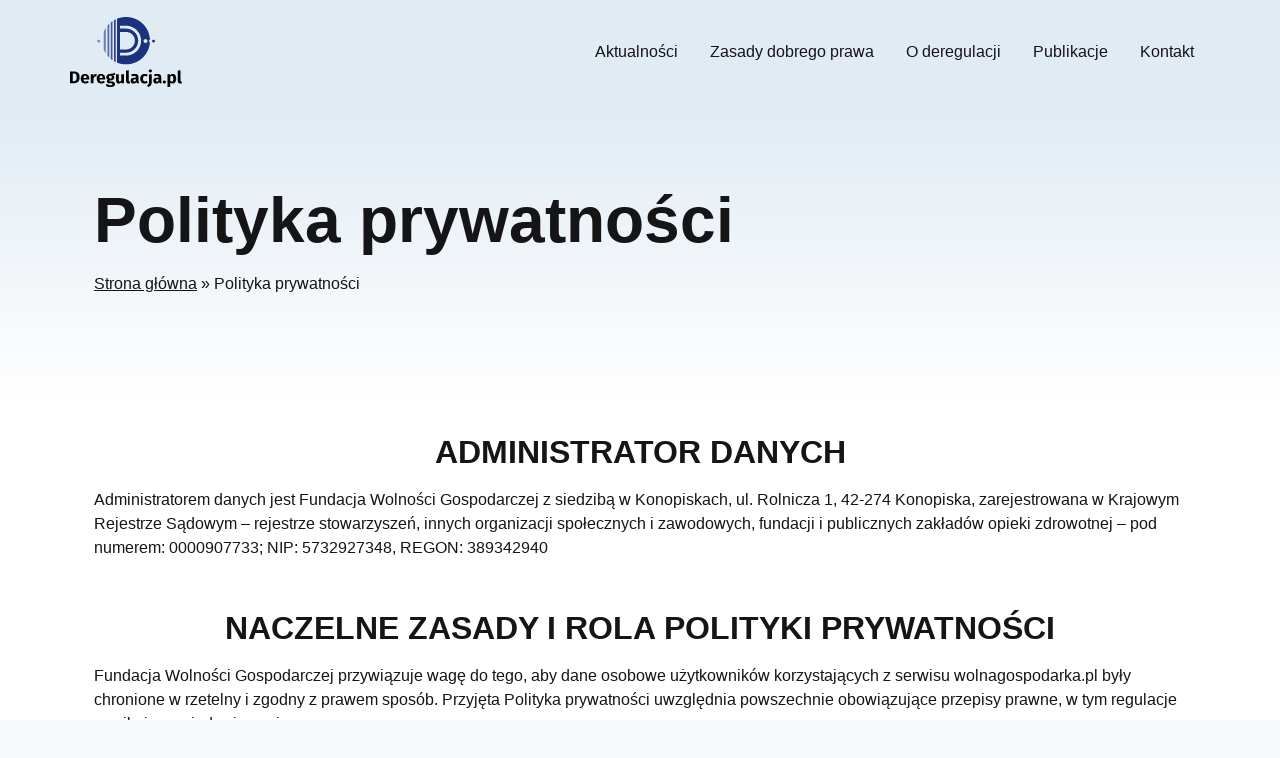

--- FILE ---
content_type: image/svg+xml
request_url: https://deregulacja.pl/wp-content/uploads/2025/03/logo_2-1.svg
body_size: 4994
content:
<?xml version="1.0" encoding="UTF-8"?>
<svg xmlns="http://www.w3.org/2000/svg" id="Warstwa_1" version="1.1" viewBox="0 0 3277.8 2076.3">
  <defs>
    <style>
      .st0 {
        opacity: .9;
      }

      .st0, .st1, .st2, .st3, .st4, .st5 {
        fill: #1b327e;
      }

      .st0, .st1, .st2, .st4, .st5 {
        isolation: isolate;
      }

      .st1 {
        opacity: .6;
      }

      .st2 {
        opacity: .5;
      }

      .st4 {
        opacity: .8;
      }

      .st5 {
        opacity: .7;
      }
    </style>
  </defs>
  <g>
    <path class="st2" d="M842.9,670.2c-23.7,0-42.9,19.2-42.9,42.9s19.2,42.9,42.9,42.9,42.9-19.2,42.9-42.9-19.2-42.9-42.9-42.9"></path>
    <path class="st5" d="M1120.3,228.8c-4.1,4.5-8,8.9-11.9,13.4-3.9,4.6-7.8,9.1-11.6,13.7v891.5c3.9,4.6,7.8,9.2,11.6,13.7,4,4.5,7.9,9,11.9,13.4,4.1,4.5,8.2,8.8,12.2,13.1,4.1,4.3,8.4,8.6,12.6,12.8V203c-4.2,4.2-8.5,8.5-12.6,12.8s-8.2,8.7-12.2,13.1"></path>
    <path class="st1" d="M1038.9,337.4c-1.3,2.3-2.8,4.7-4.1,6.9-4.3,7.1-8.4,14.3-12.4,21.6-.2.4-.4.8-.7,1.2-3.2,5.8-6.2,11.7-9.3,17.8-1.3,2.7-2.7,5.3-3.9,8-3,5.8-5.7,11.7-8.4,17.7-3.5,7.5-6.7,15-9.9,22.7,0,.1,0,.2,0,.3v536.3c0,0,0,.2,0,.3,3.2,7.7,6.4,15.2,9.9,22.7,3,6.5,6,13,9.2,19.3.9,1.9,1.8,3.9,3,5.9,3.1,6.1,6.2,12.2,9.4,18.2.3.4.5.8.7,1.2,4,7.3,8.1,14.5,12.4,21.6,1.3,2.3,2.8,4.6,4.1,6.9,2.6,4.1,5.1,8.2,7.7,12.1V325.3c-.6.8-1.1,1.6-1.6,2.6-2,3.2-4.1,6.3-6,9.5"></path>
    <path class="st3" d="M2444.6,670.1c-9.9,0-18.9,3.4-26.1,9-10.2,7.8-16.7,20.1-16.7,33.9s6.5,26.1,16.7,33.9c7.2,5.6,16.2,9,26.1,9,23.7,0,42.9-19.2,42.9-42.9s-19.2-42.9-42.9-42.9"></path>
    <path class="st3" d="M2339.5,664.9c-.5-10.1-1.3-20.2-2.2-30.2-.4-4.2-.8-8.5-1.3-12.7-.1-.7-.1-1.4-.2-2-.5-4.5-1.1-8.9-1.7-13.4-.7-5.3-1.4-10.6-2.3-15.9-1.3-8.6-2.9-17-4.6-25.5-1-5.5-2.1-11-3.5-16.5-.9-4.3-1.9-8.6-3-12.9-1.1-4.6-2.2-9.2-3.5-13.8-2.3-9.2-5-18.4-7.9-27.5l-4.3-13.5c-1.5-4.5-3.1-9-4.6-13.4-1.4-4.2-3-8.4-4.5-12.5-2-5.5-4.2-10.9-6.4-16.4-3.1-7.6-6.2-15.1-9.6-22.6-1.4-3.3-3-6.6-4.5-9.9-2.9-6.3-5.9-12.6-9.1-18.8-1.2-2.7-2.6-5.3-4-7.9-4.1-8.1-8.4-15.9-12.9-23.8-2.1-3.9-4.5-7.8-6.7-11.6-3.4-5.6-6.7-11.2-10.3-16.7-4.9-7.8-9.9-15.4-15.2-23.1-3.7-5.5-7.6-10.9-11.5-16.3-4.2-5.8-8.6-11.5-12.9-17.1-.7-.8-1.4-1.6-2-2.6-4.2-5.2-8.4-10.4-12.6-15.5-4.8-5.7-9.7-11.4-14.6-16.9-4.6-5.1-9.2-10.2-13.9-15.2-1-1-2-2.1-3.1-3.3-4.6-4.7-9.2-9.4-13.8-14-5.3-5.2-10.6-10.4-16.1-15.5-5.4-5-10.9-10-16.5-14.9s-11.3-9.7-17-14.5c-5.5-4.4-10.9-8.8-16.5-13.1-.6-.4-1.1-.9-1.7-1.4-5.7-4.3-11.4-8.6-17.3-12.8-5.4-3.9-10.9-7.8-16.5-11.5-1.3-.8-2.6-1.6-3.8-2.4-5.6-3.8-11.2-7.3-16.9-10.9-6.3-4-12.8-7.9-19.2-11.6-6.4-3.8-13-7.5-19.6-11-6.6-3.6-13.3-6.9-20-10.3-5.6-2.9-11.2-5.5-16.9-8.2-1.5-.8-3.2-1.5-4.7-2.1-6-2.8-12-5.4-18.1-8.1-.5-.2-.9-.4-1.3-.5-6.7-2.9-13.5-5.5-20.3-8.2-.6-.2-1.2-.5-1.7-.6-6.7-2.7-13.6-5.1-20.4-7.5s-13.8-4.7-20.7-6.8c-.6-.2-1.2-.4-1.8-.5-6.1-1.9-12.4-3.8-18.7-5.5-1.7-.5-3.4-.9-5.1-1.3-5.3-1.5-10.6-2.9-16-4.2-8.5-2-17-4-25.6-5.7-1.9-.4-3.9-.8-5.8-1.1-5.8-1.2-11.7-2.3-17.7-3.3-6.8-1.2-13.6-2.2-20.4-3.2-1.5-.2-3.1-.4-4.6-.6-6.9-.9-14-1.7-21.1-2.6h-.4c-7.5-.7-15-1.4-22.7-1.8-.8-.1-1.6-.2-2.4-.2-6.5-.4-13.1-.8-19.7-1-1.2,0-2.6,0-3.9,0-7.6-.3-15.1-.4-22.7-.4s-13.2.1-19.6.3c-3.7,0-7.2.2-10.8.4-3.5.1-6.8.2-10.2.5-2.9.1-5.7.3-8.6.5-4.6.3-9.1.6-13.6,1-2.1.2-4.2.4-6.3.6-5.3.5-10.6,1-15.8,1.7-10.5,1.2-20.9,2.8-31.2,4.5-3.9.6-7.7,1.2-11.4,1.9-4.7.9-9.3,1.7-13.9,2.8-5.4,1.1-10.9,2.2-16.3,3.6-6,1.3-12,2.8-18,4.3-.2.1-.3.1-.4.1-7.8,2-15.4,4.2-23.1,6.5-5.6,1.5-11.1,3.3-16.7,5.1-1.7.5-3.5,1.1-5.2,1.7-6.2,2-12.5,4.2-18.6,6.4-5.9,2.1-11.7,4.4-17.6,6.6-1,.4-2,.8-3.1,1.2v294.4h1.5c-.5.3-1,.7-1.5,1.1v712.5c.5.4,1,.8,1.5,1.1h-1.5v294.4c27.3,10.9,55.3,20.2,84.2,27.7,0,0,.2,0,.4,0,5.9,1.5,11.9,3,18,4.3,5.4,1.3,10.9,2.4,16.3,3.6,4.6,1,9.2,1.8,13.9,2.8,3.8.7,7.6,1.3,11.4,1.9,10.3,1.7,20.7,3.3,31.2,4.5,5.2.7,10.5,1.2,15.8,1.7,2.1.2,4.2.4,6.3.6,4.5.4,9,.7,13.6,1,2.9.2,5.7.4,8.6.5,3.4.3,6.7.4,10.2.5,3.6.2,7.1.3,10.8.4,6.4.2,13.1.3,19.6.3s15.1,0,22.7-.4c1.3,0,2.7,0,3.9,0,6.6-.2,13.2-.6,19.7-1,.8,0,1.6,0,2.4-.2,7.7-.4,15.2-1.1,22.7-1.8h.4c7.1-.8,14.2-1.6,21.1-2.6,1.5-.2,3.1-.4,4.6-.6,6.8-.9,13.6-1.9,20.4-3.2,5.9-.9,11.8-2,17.7-3.3,1.9-.3,3.9-.7,5.8-1.1,8.6-1.7,17.1-3.7,25.6-5.7,5.4-1.3,10.7-2.7,16-4.2,1.7-.4,3.4-.8,5.1-1.3,6.3-1.7,12.6-3.6,18.7-5.5.6,0,1.2-.3,1.8-.5,6.9-2.1,13.9-4.5,20.7-6.8s13.7-4.8,20.4-7.5c.5,0,1.1-.3,1.7-.6,6.8-2.7,13.6-5.3,20.3-8.2.4,0,.8-.3,1.3-.5,6-2.7,12-5.3,18.1-8.1,1.5-.6,3.2-1.3,4.7-2.1,5.7-2.7,11.3-5.3,16.9-8.2,6.7-3.4,13.4-6.7,20-10.3,6.6-3.6,13.2-7.2,19.6-11,6.4-3.8,12.9-7.7,19.2-11.6,5.7-3.6,11.3-7.1,16.9-10.9,1.2-.7,2.4-1.6,3.8-2.4,5.6-3.8,11.1-7.7,16.5-11.5,5.8-4.2,11.5-8.5,17.3-12.8.6-.5,1.1-.9,1.7-1.4,5.6-4.3,11-8.7,16.5-13.1,5.7-4.8,11.4-9.6,17-14.5s11.1-9.9,16.5-14.9c5.5-5.1,10.8-10.3,16.1-15.5,4.6-4.6,9.2-9.3,13.8-14,1-1.1,2-2.1,3.1-3.3,4.7-5,9.3-10.1,13.9-15.2,4.9-5.5,9.8-11.2,14.6-16.9,4.2-5.1,8.4-10.3,12.6-15.5.6-.8,1.3-1.6,2-2.6,4.3-5.6,8.7-11.3,12.9-17.1,4-5.4,7.9-10.8,11.5-16.3,5.3-7.6,10.3-15.2,15.2-23.1,3.6-5.5,6.9-11.1,10.3-16.7,2.2-3.9,4.6-7.8,6.7-11.6,2.2-3.9,4.5-7.9,6.5-11.7,3.1-5.6,6-11.2,8.9-16.9,1.8-3.7,3.7-7.2,5.4-10.9,1.5-3.1,3-6.1,4.4-9.2,1.8-3.8,3.6-7.7,5.2-11.5,3.4-7.5,6.5-15,9.6-22.6,1.9-4.8,3.9-9.6,5.6-14.4,1.5-3.8,3-7.7,4.3-11.5,3-8.2,5.8-16.5,8.4-24.8,1.2-3.9,2.4-7.7,3.6-11.5,3.8-12.7,7.1-25.4,10.2-38.4,1-4.1,1.9-8.3,2.8-12.4,2.9-12.9,5.3-25.8,7.3-38.9.7-4.4,1.3-8.7,1.9-13.1.6-4.3,1.1-8.7,1.7-13.1,1-8.8,1.9-17.6,2.7-26.4-14.7-10.5-24.2-27.7-24.2-47.1s10.2-37.8,25.7-48.1M2079.9,710.7c-.1,3.1-.1,6.1-.3,9.1-.2,7.2-.7,14.4-1.4,21.5-.3,3.8-.6,7.3-1,10.9-.2,1.8-.4,3.7-.7,5.6-.4,3.7-.9,7.3-1.5,10.9-.5,3.7-1.1,7.3-1.8,10.9-.7,3.9-1.4,7.7-2.2,11.5-.8,4-1.6,8-2.7,11.9-1.8,8.2-4,16.1-6.3,24.1-1.3,4.6-2.8,9.2-4.3,13.7-1.8,5.5-3.8,10.9-5.8,16.2-1.8,4.9-3.8,9.8-5.8,14.6-.6,1.7-1.4,3.5-2.1,5.2-1,2.3-2,4.7-3.1,6.9-.2.5-.4,1-.7,1.4-.1.5-.3.9-.5,1.3,0,0,0,0-.1,0-.2.6-.5,1.1-.8,1.6-.3.8-.6,1.5-1,2.3-1.8,3.9-3.8,7.9-5.8,11.7-4.2,8.2-8.7,16.2-13.4,24.1-1.4,2.4-2.9,4.8-4.4,7.2-3,4.8-6,9.6-9.2,14.3,0,0-.1.2-.1.2-3.2,4.6-6.4,9.2-9.7,13.7-3,4.1-6,8.1-9.1,12-1.2,1.5-2.3,3-3.6,4.4-2.9,3.6-5.8,7.1-8.8,10.6-.4.5-.7.9-1.1,1.3-3.4,3.9-6.8,7.8-10.4,11.5-8.5,9.2-17.4,18-26.5,26.3-3.8,3.4-7.7,6.7-11.5,10-4.2,3.6-8.5,7-12.8,10.5,0,0-.1,0-.2,0-4.5,3.5-9,6.8-13.5,10.1-4.5,3.4-9.2,6.6-13.9,9.7-4.7,3.2-9.4,6.2-14.2,9.1-5.3,3.3-10.7,6.4-16.2,9.5-4.5,2.6-9,4.9-13.6,7.3-.2,0-.4.2-.5.2-4.7,2.3-9.6,4.8-14.4,7-4.7,2.1-9.5,4.3-14.3,6.3-5.6,2.4-11.4,4.7-17.3,6.8-2.7,1-5.3,1.9-8.1,3-2.7,1-5.3,1.9-8.1,2.8-4.4,1.4-8.7,2.8-13.1,4.1-6.6,1.9-13.3,3.8-20.1,5.4-4,1-8.1,1.9-12.1,2.8-14.5,3.2-29.3,5.6-44.4,7.2-2.4.3-4.8.5-7.3.7-3,.3-5.8.5-8.9.7-3.2.3-6.4.5-9.7.6-1.5,0-3.1.2-4.6.2-3.1.2-6,.2-9,.3-3.1,0-6,0-9.1,0h-175.8v-83.9h175.8c94.7,0,180.9-36.8,244.8-97,69.3-65.2,112.6-157.7,112.6-260.4s-43.3-195.2-112.7-260.4c-63.9-60.1-149.9-97-244.7-97h-175.8v-47.5c-.2,0-.3.1-.4.2v-36.6h176.2c3.1,0,6,0,9.1.1,3,.1,5.9.1,9,.3,1.5,0,3.1.1,4.6.2,3.3.1,6.5.3,9.7.6,3.1.2,5.9.4,8.9.7,2.6.2,4.9.4,7.3.7,15.1,1.6,29.9,4.1,44.4,7.2,4.1.8,8.2,1.7,12.1,2.8,6.8,1.6,13.5,3.5,20.1,5.4,4.4,1.3,8.7,2.7,13.1,4.1,2.8.9,5.4,1.8,8.1,2.8,2.8,1,5.4,1.9,8.1,3,5.8,2.1,11.6,4.4,17.3,6.8,4.8,2,9.6,4.2,14.3,6.3,4.8,2.2,9.7,4.7,14.4,7,.1,0,.3.1.5.2,4.6,2.4,9.1,4.8,13.6,7.3,5.5,3.1,10.9,6.2,16.2,9.5,4.8,2.9,9.5,5.9,14.2,9.1,4.7,3.1,9.4,6.3,13.9,9.7,4.6,3.3,9.2,6.7,13.7,10.2h.1c4.5,3.7,9,7.3,13.4,11.1,2.2,1.8,4.4,3.7,6.5,5.6,2.1,1.8,4.3,3.9,6.4,5.8,4.2,3.9,8.3,7.9,12.4,11.8,4.1,4.1,8.2,8.3,12,12.5,3,3.2,5.8,6.3,8.7,9.6,8.6,9.7,16.6,19.8,24.2,30.3,2.6,3.4,5,6.7,7.3,10.2,2.2,3.3,4.4,6.5,6.5,9.8,2.1,3.4,4.3,6.7,6.4,10.1,3.1,4.9,5.9,9.9,8.8,15,2.1,4.1,4.4,8.1,6.5,12.1.4.8.8,1.5,1.2,2.2,2.2,4.5,4.5,9.1,6.6,13.7,1.6,3.4,3.2,6.8,4.7,10.3,15.1,34.5,26,71.2,31.8,109.7.6,3.5,1.1,7,1.4,10.6.3,1.5.5,3.2.6,4.8.5,3.9.9,7.9,1.2,11.8.2,1.9.4,4,.5,6,.4,5.2.7,10.4.9,15.7.2,3.1.3,6,.3,9.1.1,3.1.1,6,.1,9.1s0,6-.1,9.1M1463,962V441.3h175.8c143.8,0,260.4,116.6,260.4,260.4s-116.6,260.4-260.4,260.4h-175.8,0ZM2210,770.9c-31.9,0-57.9-25.9-57.9-57.9s25.9-57.9,57.9-57.9,57.9,25.9,57.9,57.9-25.9,57.9-57.9,57.9"></path>
    <path class="st0" d="M1327.6,72.7c-4.3,2-8.5,4.2-12.7,6.4-4.3,2.1-8.4,4.4-12.6,6.6s-8.3,4.6-12.4,6.8v1218.1c4.1,2.2,8.2,4.6,12.4,6.8,4.2,2.2,8.3,4.5,12.6,6.6,4.2,2.2,8.4,4.4,12.7,6.4,3.6,1.8,7.2,3.6,10.9,5.3.6.4,1.2.6,1.8.9V66.4c-.6.3-1.2.5-1.8.9-3.7,1.7-7.3,3.5-10.9,5.3"></path>
    <path class="st4" d="M1217.1,140.7c-8.1,6.1-15.9,12.4-23.7,18.7v1084.6c7.8,6.3,15.6,12.6,23.7,18.7,4.1,3,8.2,5.9,12.2,8.9,4.1,3,8.2,5.8,12.4,8.7V123.1c-4.2,2.9-8.3,5.7-12.4,8.7s-8.2,5.9-12.2,8.9"></path>
  </g>
  <g>
    <path d="M230.7,1649.2c33.3,24.9,50,70.5,50,136.8s-16.2,111.2-48.7,137.8c-32.5,26.6-74.6,39.8-126.4,39.8H0v-351.7h98c55.2,0,99.4,12.4,132.7,37.3ZM83.2,1672.3v230.9h27.4c27.4,0,48.2-8.5,62.4-25.6,14.2-17.1,21.3-47.6,21.3-91.6s-3.6-53.5-10.7-70c-7.1-16.6-16.8-28-28.9-34.3-12.2-6.3-27.2-9.4-45.2-9.4h-26.4Z"></path>
    <path d="M562.4,1852.5h-167c2.7,22.7,9.1,38.6,19.3,47.7,10.2,9.1,24.2,13.7,42.1,13.7s21.3-1.9,31.5-5.8c10.2-3.9,21.1-9.9,33-18l33,44.7c-31.5,25-66.5,37.6-105.1,37.6s-77.1-12.9-100.5-38.6c-23.3-25.7-35-60.2-35-103.5s4.9-52,14.7-73.8c9.8-21.8,24.2-39.1,43.1-51.8,18.9-12.7,41.6-19,68-19,38.9,0,69.4,12.2,91.4,36.5,22,24.4,33,58.2,33,101.5s-.5,20.8-1.5,28.9ZM485.2,1800.7c-.7-41.3-15.2-61.9-43.7-61.9s-24.6,5.1-32.2,15.2c-7.6,10.2-12.3,26.9-14,50.2h89.8v-3.5Z"></path>
    <path d="M782.1,1690l-12.7,77.7c-10.2-2.4-18.3-3.6-24.4-3.6-15.9,0-28,5.5-36.3,16.5-8.3,11-14.8,27.5-19.5,49.5v133.5h-80.2v-269.5h70l6.6,52.3c6.1-18.6,15.3-33.2,27.7-43.9,12.3-10.7,26.3-16,41.9-16s18.8,1.2,26.9,3.5Z"></path>
    <path d="M1030.8,1852.5h-167c2.7,22.7,9.1,38.6,19.3,47.7,10.2,9.1,24.2,13.7,42.1,13.7s21.3-1.9,31.5-5.8c10.2-3.9,21.1-9.9,33-18l33,44.7c-31.5,25-66.5,37.6-105.1,37.6s-77.1-12.9-100.5-38.6c-23.3-25.7-35-60.2-35-103.5s4.9-52,14.7-73.8c9.8-21.8,24.2-39.1,43.1-51.8,18.9-12.7,41.6-19,68-19,38.9,0,69.4,12.2,91.4,36.5,22,24.4,33,58.2,33,101.5s-.5,20.8-1.5,28.9ZM953.7,1800.7c-.7-41.3-15.2-61.9-43.7-61.9s-24.6,5.1-32.2,15.2c-7.6,10.2-12.3,26.9-14,50.2h89.8v-3.5Z"></path>
    <path d="M1325.7,1709.8c-17.6,7.1-43.5,10.7-77.7,10.7,17.6,7.4,30.5,16.6,38.6,27.4,8.1,10.8,12.2,24.9,12.2,42.1s-4.6,32.7-13.7,46.4c-9.1,13.7-22.3,24.5-39.3,32.2-17.1,7.8-37.1,11.7-60.1,11.7s-21.2-1-31-3c-2.7,1.4-4.8,3.5-6.3,6.3-1.5,2.9-2.3,5.8-2.3,8.9,0,5.1,1.9,9.1,5.8,11.9,3.9,2.9,11.8,4.3,23.6,4.3h40.6c20.6,0,38.7,3.4,54.3,10.2,15.6,6.8,27.6,16.1,36,27.9,8.5,11.8,12.7,25.2,12.7,40.1,0,28.1-12.1,50-36.3,65.7-24.2,15.7-59.1,23.6-104.8,23.6s-58.7-3.5-77.7-10.4c-19-6.9-32.2-16.7-39.8-29.2-7.6-12.5-11.4-28.3-11.4-47.2h72.1c0,8.1,1.6,14.5,4.8,19.3,3.2,4.7,9,8.3,17.5,10.7,8.5,2.4,20.6,3.6,36.5,3.6s37.2-2.6,45.7-7.9c8.5-5.3,12.7-12.8,12.7-22.6s-3.2-14.6-9.6-19.3c-6.4-4.7-16.1-7.1-28.9-7.1h-39.1c-27.8,0-48.5-5-62.2-15-13.7-10-20.6-22.8-20.6-38.3s2.9-19.4,8.6-28.7c5.7-9.3,13.5-17,23.3-23.1-16.9-9.1-29.2-19.9-36.8-32.2-7.6-12.3-11.4-27.3-11.4-44.9,0-30.1,10.8-54.1,32.5-71.8,21.7-17.8,50.2-26.6,85.8-26.6,27.1.7,50-2,68.8-8.1,18.8-6.1,38.1-15,58.1-26.9l18.8,59.4ZM1152.4,1750.2c-7.3,8-10.9,18.9-10.9,32.7s3.6,25.8,10.9,33.8c7.3,8,17.2,11.9,29.7,11.9s23.3-3.9,30.2-11.7c6.9-7.8,10.4-19.5,10.4-35,0-29.1-13.5-43.7-40.6-43.7s-22.4,4-29.7,11.9Z"></path>
    <path d="M1579.5,1963.6h-69.5l-3.6-34c-19.6,28.4-46.9,42.6-81.7,42.6s-43.4-7.4-56.1-22.3c-12.7-14.9-19-35.7-19-62.4v-193.4h80.2v183.2c0,13.2,2.1,22.4,6.3,27.7,4.2,5.2,10.7,7.9,19.5,7.9,16.9,0,31.5-10.5,43.7-31.5v-187.3h80.2v269.5Z"></path>
    <path d="M1659.5,1952.2c-13-13.4-19.5-32.4-19.5-57.1v-308.1l80.2-8.6v313.7c0,11.2,4.6,16.7,13.7,16.7s9.1-.8,13.2-2.5l15.7,56.8c-14.6,6.1-30.8,9.1-48.7,9.1s-41.5-6.7-54.6-20Z"></path>
    <path d="M2009.2,1907.8c2.9,4.7,7.5,8.3,14,10.7l-16.7,52.3c-16.6-1.4-30.1-5-40.6-10.9-10.5-5.9-18.6-15.3-24.4-28.2-17.6,27.1-44.7,40.6-81.2,40.6s-48.1-7.8-64-23.4c-15.9-15.6-23.9-35.9-23.9-60.9s10.8-51.9,32.5-67.5c21.7-15.6,53-23.3,93.9-23.3h27.4v-11.7c0-15.9-3.4-26.8-10.2-32.7-6.8-5.9-18.6-8.9-35.5-8.9s-19.5,1.3-32,3.8c-12.5,2.5-25.4,6-38.6,10.4l-18.3-52.8c16.9-6.4,34.3-11.3,52-14.7,17.8-3.4,34.3-5.1,49.5-5.1,38.6,0,66.8,8,84.8,23.9,17.9,15.9,26.9,39.8,26.9,71.6v104.6c0,10.2,1.4,17.6,4.3,22.3ZM1926.2,1889v-47.7h-19.8c-18.3,0-31.9,3.2-40.9,9.6-9,6.4-13.5,16.4-13.5,29.9s2.8,19.2,8.4,25.1c5.6,5.9,13.3,8.9,23.1,8.9,18.3,0,32.5-8.6,42.6-25.9Z"></path>
    <path d="M2235.8,1693.6c14.9,5.4,28.9,13.7,42.1,24.9l-34.5,47.7c-16.9-12.9-34-19.3-51.3-19.3s-31.5,6.6-40.6,19.8c-9.1,13.2-13.7,34.5-13.7,64s4.6,48.6,13.7,60.4c9.1,11.8,22.3,17.8,39.6,17.8s17.4-1.4,24.9-4.3c7.4-2.9,16.4-7.5,26.9-14l35,49.7c-26.7,21.3-57,32-90.9,32s-51.1-5.8-71.1-17.5c-20-11.7-35.4-28.1-46.2-49.2-10.8-21.1-16.2-45.9-16.2-74.4s5.4-53.6,16.2-75.6c10.8-22,26.2-39.2,46.2-51.5,20-12.3,43.1-18.5,69.5-18.5s35.4,2.7,50.2,8.1Z"></path>
    <path d="M2391.6,1933.2c0,28.1-4.5,51.3-13.4,69.5-9,18.3-21.2,32.9-36.5,43.9-15.4,11-34.8,20.7-58.1,29.2l-26.9-58.4c13.2-6.1,23.5-12,31-17.8,7.4-5.8,13.3-13.4,17.5-23.1,4.2-9.6,6.3-22.4,6.3-38.3v-244.1h80.2v239.1ZM2385.8,1564.9c9,8.6,13.4,19.5,13.4,32.7s-4.5,24.1-13.4,32.7c-9,8.6-20.4,12.9-34.3,12.9s-25.2-4.3-34-12.9c-8.8-8.6-13.2-19.5-13.2-32.7s4.4-24.1,13.2-32.7c8.8-8.6,20.1-12.9,34-12.9s25.3,4.3,34.3,12.9Z"></path>
    <path d="M2673,1907.8c2.9,4.7,7.5,8.3,14,10.7l-16.7,52.3c-16.6-1.4-30.1-5-40.6-10.9-10.5-5.9-18.6-15.3-24.4-28.2-17.6,27.1-44.7,40.6-81.2,40.6s-48.1-7.8-64-23.4c-15.9-15.6-23.9-35.9-23.9-60.9s10.8-51.9,32.5-67.5c21.7-15.6,53-23.3,93.9-23.3h27.4v-11.7c0-15.9-3.4-26.8-10.2-32.7-6.8-5.9-18.6-8.9-35.5-8.9s-19.5,1.3-32,3.8c-12.5,2.5-25.4,6-38.6,10.4l-18.3-52.8c16.9-6.4,34.3-11.3,52-14.7,17.8-3.4,34.3-5.1,49.5-5.1,38.6,0,66.8,8,84.8,23.9,17.9,15.9,26.9,39.8,26.9,71.6v104.6c0,10.2,1.4,17.6,4.3,22.3ZM2590.1,1889v-47.7h-19.8c-18.3,0-31.9,3.2-40.9,9.6-9,6.4-13.5,16.4-13.5,29.9s2.8,19.2,8.4,25.1c5.6,5.9,13.3,8.9,23.1,8.9,18.3,0,32.5-8.6,42.6-25.9Z"></path>
    <path d="M2794.4,1893.8c9,9,13.4,19.7,13.4,32.2s-4.5,23.8-13.4,32.7c-9,9-19.7,13.5-32.2,13.5s-23.8-4.5-32.7-13.5c-9-9-13.4-19.9-13.4-32.7s4.5-23.3,13.4-32.2c9-9,19.9-13.5,32.7-13.5s23.3,4.5,32.2,13.5Z"></path>
    <path d="M3082.4,1723c16.6,25,24.9,60.1,24.9,105.1s-4.3,52.5-12.9,74.4c-8.6,21.8-21.1,38.9-37.3,51.3-16.2,12.3-35.2,18.5-56.8,18.5s-48.9-9.3-65.5-27.9v123.3l-80.2,8.6v-382.2h70.6l4.1,29.9c10.5-13.2,22.5-22.9,36-29.2,13.5-6.3,27.4-9.4,41.6-9.4,33.8,0,59,12.5,75.6,37.6ZM3024,1829.1c0-31.8-3.6-53.9-10.7-66.2-7.1-12.3-17.8-18.5-32-18.5s-17.7,2.7-25.6,8.1c-8,5.4-15,13.2-21.1,23.3v113.7c10.8,15.9,24.5,23.9,41.1,23.9,32.1,0,48.2-28.1,48.2-84.3Z"></path>
    <path d="M3174.5,1952.2c-13-13.4-19.5-32.4-19.5-57.1v-308.1l80.2-8.6v313.7c0,11.2,4.6,16.7,13.7,16.7s9.1-.8,13.2-2.5l15.7,56.8c-14.6,6.1-30.8,9.1-48.7,9.1s-41.5-6.7-54.6-20Z"></path>
  </g>
</svg>
